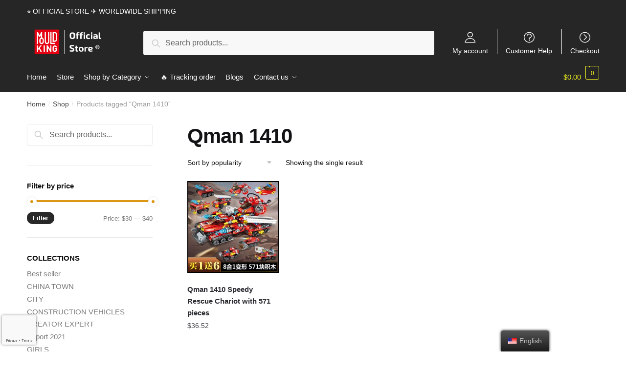

--- FILE ---
content_type: text/html; charset=utf-8
request_url: https://www.google.com/recaptcha/api2/anchor?ar=1&k=6LdT6D0aAAAAAM5ia9_34mPiNi4XBLOZ35d248yQ&co=aHR0cHM6Ly9tb3VsZGtpbmcuc3RvcmU6NDQz&hl=en&v=PoyoqOPhxBO7pBk68S4YbpHZ&size=invisible&anchor-ms=20000&execute-ms=30000&cb=ui34lspfwl05
body_size: 48605
content:
<!DOCTYPE HTML><html dir="ltr" lang="en"><head><meta http-equiv="Content-Type" content="text/html; charset=UTF-8">
<meta http-equiv="X-UA-Compatible" content="IE=edge">
<title>reCAPTCHA</title>
<style type="text/css">
/* cyrillic-ext */
@font-face {
  font-family: 'Roboto';
  font-style: normal;
  font-weight: 400;
  font-stretch: 100%;
  src: url(//fonts.gstatic.com/s/roboto/v48/KFO7CnqEu92Fr1ME7kSn66aGLdTylUAMa3GUBHMdazTgWw.woff2) format('woff2');
  unicode-range: U+0460-052F, U+1C80-1C8A, U+20B4, U+2DE0-2DFF, U+A640-A69F, U+FE2E-FE2F;
}
/* cyrillic */
@font-face {
  font-family: 'Roboto';
  font-style: normal;
  font-weight: 400;
  font-stretch: 100%;
  src: url(//fonts.gstatic.com/s/roboto/v48/KFO7CnqEu92Fr1ME7kSn66aGLdTylUAMa3iUBHMdazTgWw.woff2) format('woff2');
  unicode-range: U+0301, U+0400-045F, U+0490-0491, U+04B0-04B1, U+2116;
}
/* greek-ext */
@font-face {
  font-family: 'Roboto';
  font-style: normal;
  font-weight: 400;
  font-stretch: 100%;
  src: url(//fonts.gstatic.com/s/roboto/v48/KFO7CnqEu92Fr1ME7kSn66aGLdTylUAMa3CUBHMdazTgWw.woff2) format('woff2');
  unicode-range: U+1F00-1FFF;
}
/* greek */
@font-face {
  font-family: 'Roboto';
  font-style: normal;
  font-weight: 400;
  font-stretch: 100%;
  src: url(//fonts.gstatic.com/s/roboto/v48/KFO7CnqEu92Fr1ME7kSn66aGLdTylUAMa3-UBHMdazTgWw.woff2) format('woff2');
  unicode-range: U+0370-0377, U+037A-037F, U+0384-038A, U+038C, U+038E-03A1, U+03A3-03FF;
}
/* math */
@font-face {
  font-family: 'Roboto';
  font-style: normal;
  font-weight: 400;
  font-stretch: 100%;
  src: url(//fonts.gstatic.com/s/roboto/v48/KFO7CnqEu92Fr1ME7kSn66aGLdTylUAMawCUBHMdazTgWw.woff2) format('woff2');
  unicode-range: U+0302-0303, U+0305, U+0307-0308, U+0310, U+0312, U+0315, U+031A, U+0326-0327, U+032C, U+032F-0330, U+0332-0333, U+0338, U+033A, U+0346, U+034D, U+0391-03A1, U+03A3-03A9, U+03B1-03C9, U+03D1, U+03D5-03D6, U+03F0-03F1, U+03F4-03F5, U+2016-2017, U+2034-2038, U+203C, U+2040, U+2043, U+2047, U+2050, U+2057, U+205F, U+2070-2071, U+2074-208E, U+2090-209C, U+20D0-20DC, U+20E1, U+20E5-20EF, U+2100-2112, U+2114-2115, U+2117-2121, U+2123-214F, U+2190, U+2192, U+2194-21AE, U+21B0-21E5, U+21F1-21F2, U+21F4-2211, U+2213-2214, U+2216-22FF, U+2308-230B, U+2310, U+2319, U+231C-2321, U+2336-237A, U+237C, U+2395, U+239B-23B7, U+23D0, U+23DC-23E1, U+2474-2475, U+25AF, U+25B3, U+25B7, U+25BD, U+25C1, U+25CA, U+25CC, U+25FB, U+266D-266F, U+27C0-27FF, U+2900-2AFF, U+2B0E-2B11, U+2B30-2B4C, U+2BFE, U+3030, U+FF5B, U+FF5D, U+1D400-1D7FF, U+1EE00-1EEFF;
}
/* symbols */
@font-face {
  font-family: 'Roboto';
  font-style: normal;
  font-weight: 400;
  font-stretch: 100%;
  src: url(//fonts.gstatic.com/s/roboto/v48/KFO7CnqEu92Fr1ME7kSn66aGLdTylUAMaxKUBHMdazTgWw.woff2) format('woff2');
  unicode-range: U+0001-000C, U+000E-001F, U+007F-009F, U+20DD-20E0, U+20E2-20E4, U+2150-218F, U+2190, U+2192, U+2194-2199, U+21AF, U+21E6-21F0, U+21F3, U+2218-2219, U+2299, U+22C4-22C6, U+2300-243F, U+2440-244A, U+2460-24FF, U+25A0-27BF, U+2800-28FF, U+2921-2922, U+2981, U+29BF, U+29EB, U+2B00-2BFF, U+4DC0-4DFF, U+FFF9-FFFB, U+10140-1018E, U+10190-1019C, U+101A0, U+101D0-101FD, U+102E0-102FB, U+10E60-10E7E, U+1D2C0-1D2D3, U+1D2E0-1D37F, U+1F000-1F0FF, U+1F100-1F1AD, U+1F1E6-1F1FF, U+1F30D-1F30F, U+1F315, U+1F31C, U+1F31E, U+1F320-1F32C, U+1F336, U+1F378, U+1F37D, U+1F382, U+1F393-1F39F, U+1F3A7-1F3A8, U+1F3AC-1F3AF, U+1F3C2, U+1F3C4-1F3C6, U+1F3CA-1F3CE, U+1F3D4-1F3E0, U+1F3ED, U+1F3F1-1F3F3, U+1F3F5-1F3F7, U+1F408, U+1F415, U+1F41F, U+1F426, U+1F43F, U+1F441-1F442, U+1F444, U+1F446-1F449, U+1F44C-1F44E, U+1F453, U+1F46A, U+1F47D, U+1F4A3, U+1F4B0, U+1F4B3, U+1F4B9, U+1F4BB, U+1F4BF, U+1F4C8-1F4CB, U+1F4D6, U+1F4DA, U+1F4DF, U+1F4E3-1F4E6, U+1F4EA-1F4ED, U+1F4F7, U+1F4F9-1F4FB, U+1F4FD-1F4FE, U+1F503, U+1F507-1F50B, U+1F50D, U+1F512-1F513, U+1F53E-1F54A, U+1F54F-1F5FA, U+1F610, U+1F650-1F67F, U+1F687, U+1F68D, U+1F691, U+1F694, U+1F698, U+1F6AD, U+1F6B2, U+1F6B9-1F6BA, U+1F6BC, U+1F6C6-1F6CF, U+1F6D3-1F6D7, U+1F6E0-1F6EA, U+1F6F0-1F6F3, U+1F6F7-1F6FC, U+1F700-1F7FF, U+1F800-1F80B, U+1F810-1F847, U+1F850-1F859, U+1F860-1F887, U+1F890-1F8AD, U+1F8B0-1F8BB, U+1F8C0-1F8C1, U+1F900-1F90B, U+1F93B, U+1F946, U+1F984, U+1F996, U+1F9E9, U+1FA00-1FA6F, U+1FA70-1FA7C, U+1FA80-1FA89, U+1FA8F-1FAC6, U+1FACE-1FADC, U+1FADF-1FAE9, U+1FAF0-1FAF8, U+1FB00-1FBFF;
}
/* vietnamese */
@font-face {
  font-family: 'Roboto';
  font-style: normal;
  font-weight: 400;
  font-stretch: 100%;
  src: url(//fonts.gstatic.com/s/roboto/v48/KFO7CnqEu92Fr1ME7kSn66aGLdTylUAMa3OUBHMdazTgWw.woff2) format('woff2');
  unicode-range: U+0102-0103, U+0110-0111, U+0128-0129, U+0168-0169, U+01A0-01A1, U+01AF-01B0, U+0300-0301, U+0303-0304, U+0308-0309, U+0323, U+0329, U+1EA0-1EF9, U+20AB;
}
/* latin-ext */
@font-face {
  font-family: 'Roboto';
  font-style: normal;
  font-weight: 400;
  font-stretch: 100%;
  src: url(//fonts.gstatic.com/s/roboto/v48/KFO7CnqEu92Fr1ME7kSn66aGLdTylUAMa3KUBHMdazTgWw.woff2) format('woff2');
  unicode-range: U+0100-02BA, U+02BD-02C5, U+02C7-02CC, U+02CE-02D7, U+02DD-02FF, U+0304, U+0308, U+0329, U+1D00-1DBF, U+1E00-1E9F, U+1EF2-1EFF, U+2020, U+20A0-20AB, U+20AD-20C0, U+2113, U+2C60-2C7F, U+A720-A7FF;
}
/* latin */
@font-face {
  font-family: 'Roboto';
  font-style: normal;
  font-weight: 400;
  font-stretch: 100%;
  src: url(//fonts.gstatic.com/s/roboto/v48/KFO7CnqEu92Fr1ME7kSn66aGLdTylUAMa3yUBHMdazQ.woff2) format('woff2');
  unicode-range: U+0000-00FF, U+0131, U+0152-0153, U+02BB-02BC, U+02C6, U+02DA, U+02DC, U+0304, U+0308, U+0329, U+2000-206F, U+20AC, U+2122, U+2191, U+2193, U+2212, U+2215, U+FEFF, U+FFFD;
}
/* cyrillic-ext */
@font-face {
  font-family: 'Roboto';
  font-style: normal;
  font-weight: 500;
  font-stretch: 100%;
  src: url(//fonts.gstatic.com/s/roboto/v48/KFO7CnqEu92Fr1ME7kSn66aGLdTylUAMa3GUBHMdazTgWw.woff2) format('woff2');
  unicode-range: U+0460-052F, U+1C80-1C8A, U+20B4, U+2DE0-2DFF, U+A640-A69F, U+FE2E-FE2F;
}
/* cyrillic */
@font-face {
  font-family: 'Roboto';
  font-style: normal;
  font-weight: 500;
  font-stretch: 100%;
  src: url(//fonts.gstatic.com/s/roboto/v48/KFO7CnqEu92Fr1ME7kSn66aGLdTylUAMa3iUBHMdazTgWw.woff2) format('woff2');
  unicode-range: U+0301, U+0400-045F, U+0490-0491, U+04B0-04B1, U+2116;
}
/* greek-ext */
@font-face {
  font-family: 'Roboto';
  font-style: normal;
  font-weight: 500;
  font-stretch: 100%;
  src: url(//fonts.gstatic.com/s/roboto/v48/KFO7CnqEu92Fr1ME7kSn66aGLdTylUAMa3CUBHMdazTgWw.woff2) format('woff2');
  unicode-range: U+1F00-1FFF;
}
/* greek */
@font-face {
  font-family: 'Roboto';
  font-style: normal;
  font-weight: 500;
  font-stretch: 100%;
  src: url(//fonts.gstatic.com/s/roboto/v48/KFO7CnqEu92Fr1ME7kSn66aGLdTylUAMa3-UBHMdazTgWw.woff2) format('woff2');
  unicode-range: U+0370-0377, U+037A-037F, U+0384-038A, U+038C, U+038E-03A1, U+03A3-03FF;
}
/* math */
@font-face {
  font-family: 'Roboto';
  font-style: normal;
  font-weight: 500;
  font-stretch: 100%;
  src: url(//fonts.gstatic.com/s/roboto/v48/KFO7CnqEu92Fr1ME7kSn66aGLdTylUAMawCUBHMdazTgWw.woff2) format('woff2');
  unicode-range: U+0302-0303, U+0305, U+0307-0308, U+0310, U+0312, U+0315, U+031A, U+0326-0327, U+032C, U+032F-0330, U+0332-0333, U+0338, U+033A, U+0346, U+034D, U+0391-03A1, U+03A3-03A9, U+03B1-03C9, U+03D1, U+03D5-03D6, U+03F0-03F1, U+03F4-03F5, U+2016-2017, U+2034-2038, U+203C, U+2040, U+2043, U+2047, U+2050, U+2057, U+205F, U+2070-2071, U+2074-208E, U+2090-209C, U+20D0-20DC, U+20E1, U+20E5-20EF, U+2100-2112, U+2114-2115, U+2117-2121, U+2123-214F, U+2190, U+2192, U+2194-21AE, U+21B0-21E5, U+21F1-21F2, U+21F4-2211, U+2213-2214, U+2216-22FF, U+2308-230B, U+2310, U+2319, U+231C-2321, U+2336-237A, U+237C, U+2395, U+239B-23B7, U+23D0, U+23DC-23E1, U+2474-2475, U+25AF, U+25B3, U+25B7, U+25BD, U+25C1, U+25CA, U+25CC, U+25FB, U+266D-266F, U+27C0-27FF, U+2900-2AFF, U+2B0E-2B11, U+2B30-2B4C, U+2BFE, U+3030, U+FF5B, U+FF5D, U+1D400-1D7FF, U+1EE00-1EEFF;
}
/* symbols */
@font-face {
  font-family: 'Roboto';
  font-style: normal;
  font-weight: 500;
  font-stretch: 100%;
  src: url(//fonts.gstatic.com/s/roboto/v48/KFO7CnqEu92Fr1ME7kSn66aGLdTylUAMaxKUBHMdazTgWw.woff2) format('woff2');
  unicode-range: U+0001-000C, U+000E-001F, U+007F-009F, U+20DD-20E0, U+20E2-20E4, U+2150-218F, U+2190, U+2192, U+2194-2199, U+21AF, U+21E6-21F0, U+21F3, U+2218-2219, U+2299, U+22C4-22C6, U+2300-243F, U+2440-244A, U+2460-24FF, U+25A0-27BF, U+2800-28FF, U+2921-2922, U+2981, U+29BF, U+29EB, U+2B00-2BFF, U+4DC0-4DFF, U+FFF9-FFFB, U+10140-1018E, U+10190-1019C, U+101A0, U+101D0-101FD, U+102E0-102FB, U+10E60-10E7E, U+1D2C0-1D2D3, U+1D2E0-1D37F, U+1F000-1F0FF, U+1F100-1F1AD, U+1F1E6-1F1FF, U+1F30D-1F30F, U+1F315, U+1F31C, U+1F31E, U+1F320-1F32C, U+1F336, U+1F378, U+1F37D, U+1F382, U+1F393-1F39F, U+1F3A7-1F3A8, U+1F3AC-1F3AF, U+1F3C2, U+1F3C4-1F3C6, U+1F3CA-1F3CE, U+1F3D4-1F3E0, U+1F3ED, U+1F3F1-1F3F3, U+1F3F5-1F3F7, U+1F408, U+1F415, U+1F41F, U+1F426, U+1F43F, U+1F441-1F442, U+1F444, U+1F446-1F449, U+1F44C-1F44E, U+1F453, U+1F46A, U+1F47D, U+1F4A3, U+1F4B0, U+1F4B3, U+1F4B9, U+1F4BB, U+1F4BF, U+1F4C8-1F4CB, U+1F4D6, U+1F4DA, U+1F4DF, U+1F4E3-1F4E6, U+1F4EA-1F4ED, U+1F4F7, U+1F4F9-1F4FB, U+1F4FD-1F4FE, U+1F503, U+1F507-1F50B, U+1F50D, U+1F512-1F513, U+1F53E-1F54A, U+1F54F-1F5FA, U+1F610, U+1F650-1F67F, U+1F687, U+1F68D, U+1F691, U+1F694, U+1F698, U+1F6AD, U+1F6B2, U+1F6B9-1F6BA, U+1F6BC, U+1F6C6-1F6CF, U+1F6D3-1F6D7, U+1F6E0-1F6EA, U+1F6F0-1F6F3, U+1F6F7-1F6FC, U+1F700-1F7FF, U+1F800-1F80B, U+1F810-1F847, U+1F850-1F859, U+1F860-1F887, U+1F890-1F8AD, U+1F8B0-1F8BB, U+1F8C0-1F8C1, U+1F900-1F90B, U+1F93B, U+1F946, U+1F984, U+1F996, U+1F9E9, U+1FA00-1FA6F, U+1FA70-1FA7C, U+1FA80-1FA89, U+1FA8F-1FAC6, U+1FACE-1FADC, U+1FADF-1FAE9, U+1FAF0-1FAF8, U+1FB00-1FBFF;
}
/* vietnamese */
@font-face {
  font-family: 'Roboto';
  font-style: normal;
  font-weight: 500;
  font-stretch: 100%;
  src: url(//fonts.gstatic.com/s/roboto/v48/KFO7CnqEu92Fr1ME7kSn66aGLdTylUAMa3OUBHMdazTgWw.woff2) format('woff2');
  unicode-range: U+0102-0103, U+0110-0111, U+0128-0129, U+0168-0169, U+01A0-01A1, U+01AF-01B0, U+0300-0301, U+0303-0304, U+0308-0309, U+0323, U+0329, U+1EA0-1EF9, U+20AB;
}
/* latin-ext */
@font-face {
  font-family: 'Roboto';
  font-style: normal;
  font-weight: 500;
  font-stretch: 100%;
  src: url(//fonts.gstatic.com/s/roboto/v48/KFO7CnqEu92Fr1ME7kSn66aGLdTylUAMa3KUBHMdazTgWw.woff2) format('woff2');
  unicode-range: U+0100-02BA, U+02BD-02C5, U+02C7-02CC, U+02CE-02D7, U+02DD-02FF, U+0304, U+0308, U+0329, U+1D00-1DBF, U+1E00-1E9F, U+1EF2-1EFF, U+2020, U+20A0-20AB, U+20AD-20C0, U+2113, U+2C60-2C7F, U+A720-A7FF;
}
/* latin */
@font-face {
  font-family: 'Roboto';
  font-style: normal;
  font-weight: 500;
  font-stretch: 100%;
  src: url(//fonts.gstatic.com/s/roboto/v48/KFO7CnqEu92Fr1ME7kSn66aGLdTylUAMa3yUBHMdazQ.woff2) format('woff2');
  unicode-range: U+0000-00FF, U+0131, U+0152-0153, U+02BB-02BC, U+02C6, U+02DA, U+02DC, U+0304, U+0308, U+0329, U+2000-206F, U+20AC, U+2122, U+2191, U+2193, U+2212, U+2215, U+FEFF, U+FFFD;
}
/* cyrillic-ext */
@font-face {
  font-family: 'Roboto';
  font-style: normal;
  font-weight: 900;
  font-stretch: 100%;
  src: url(//fonts.gstatic.com/s/roboto/v48/KFO7CnqEu92Fr1ME7kSn66aGLdTylUAMa3GUBHMdazTgWw.woff2) format('woff2');
  unicode-range: U+0460-052F, U+1C80-1C8A, U+20B4, U+2DE0-2DFF, U+A640-A69F, U+FE2E-FE2F;
}
/* cyrillic */
@font-face {
  font-family: 'Roboto';
  font-style: normal;
  font-weight: 900;
  font-stretch: 100%;
  src: url(//fonts.gstatic.com/s/roboto/v48/KFO7CnqEu92Fr1ME7kSn66aGLdTylUAMa3iUBHMdazTgWw.woff2) format('woff2');
  unicode-range: U+0301, U+0400-045F, U+0490-0491, U+04B0-04B1, U+2116;
}
/* greek-ext */
@font-face {
  font-family: 'Roboto';
  font-style: normal;
  font-weight: 900;
  font-stretch: 100%;
  src: url(//fonts.gstatic.com/s/roboto/v48/KFO7CnqEu92Fr1ME7kSn66aGLdTylUAMa3CUBHMdazTgWw.woff2) format('woff2');
  unicode-range: U+1F00-1FFF;
}
/* greek */
@font-face {
  font-family: 'Roboto';
  font-style: normal;
  font-weight: 900;
  font-stretch: 100%;
  src: url(//fonts.gstatic.com/s/roboto/v48/KFO7CnqEu92Fr1ME7kSn66aGLdTylUAMa3-UBHMdazTgWw.woff2) format('woff2');
  unicode-range: U+0370-0377, U+037A-037F, U+0384-038A, U+038C, U+038E-03A1, U+03A3-03FF;
}
/* math */
@font-face {
  font-family: 'Roboto';
  font-style: normal;
  font-weight: 900;
  font-stretch: 100%;
  src: url(//fonts.gstatic.com/s/roboto/v48/KFO7CnqEu92Fr1ME7kSn66aGLdTylUAMawCUBHMdazTgWw.woff2) format('woff2');
  unicode-range: U+0302-0303, U+0305, U+0307-0308, U+0310, U+0312, U+0315, U+031A, U+0326-0327, U+032C, U+032F-0330, U+0332-0333, U+0338, U+033A, U+0346, U+034D, U+0391-03A1, U+03A3-03A9, U+03B1-03C9, U+03D1, U+03D5-03D6, U+03F0-03F1, U+03F4-03F5, U+2016-2017, U+2034-2038, U+203C, U+2040, U+2043, U+2047, U+2050, U+2057, U+205F, U+2070-2071, U+2074-208E, U+2090-209C, U+20D0-20DC, U+20E1, U+20E5-20EF, U+2100-2112, U+2114-2115, U+2117-2121, U+2123-214F, U+2190, U+2192, U+2194-21AE, U+21B0-21E5, U+21F1-21F2, U+21F4-2211, U+2213-2214, U+2216-22FF, U+2308-230B, U+2310, U+2319, U+231C-2321, U+2336-237A, U+237C, U+2395, U+239B-23B7, U+23D0, U+23DC-23E1, U+2474-2475, U+25AF, U+25B3, U+25B7, U+25BD, U+25C1, U+25CA, U+25CC, U+25FB, U+266D-266F, U+27C0-27FF, U+2900-2AFF, U+2B0E-2B11, U+2B30-2B4C, U+2BFE, U+3030, U+FF5B, U+FF5D, U+1D400-1D7FF, U+1EE00-1EEFF;
}
/* symbols */
@font-face {
  font-family: 'Roboto';
  font-style: normal;
  font-weight: 900;
  font-stretch: 100%;
  src: url(//fonts.gstatic.com/s/roboto/v48/KFO7CnqEu92Fr1ME7kSn66aGLdTylUAMaxKUBHMdazTgWw.woff2) format('woff2');
  unicode-range: U+0001-000C, U+000E-001F, U+007F-009F, U+20DD-20E0, U+20E2-20E4, U+2150-218F, U+2190, U+2192, U+2194-2199, U+21AF, U+21E6-21F0, U+21F3, U+2218-2219, U+2299, U+22C4-22C6, U+2300-243F, U+2440-244A, U+2460-24FF, U+25A0-27BF, U+2800-28FF, U+2921-2922, U+2981, U+29BF, U+29EB, U+2B00-2BFF, U+4DC0-4DFF, U+FFF9-FFFB, U+10140-1018E, U+10190-1019C, U+101A0, U+101D0-101FD, U+102E0-102FB, U+10E60-10E7E, U+1D2C0-1D2D3, U+1D2E0-1D37F, U+1F000-1F0FF, U+1F100-1F1AD, U+1F1E6-1F1FF, U+1F30D-1F30F, U+1F315, U+1F31C, U+1F31E, U+1F320-1F32C, U+1F336, U+1F378, U+1F37D, U+1F382, U+1F393-1F39F, U+1F3A7-1F3A8, U+1F3AC-1F3AF, U+1F3C2, U+1F3C4-1F3C6, U+1F3CA-1F3CE, U+1F3D4-1F3E0, U+1F3ED, U+1F3F1-1F3F3, U+1F3F5-1F3F7, U+1F408, U+1F415, U+1F41F, U+1F426, U+1F43F, U+1F441-1F442, U+1F444, U+1F446-1F449, U+1F44C-1F44E, U+1F453, U+1F46A, U+1F47D, U+1F4A3, U+1F4B0, U+1F4B3, U+1F4B9, U+1F4BB, U+1F4BF, U+1F4C8-1F4CB, U+1F4D6, U+1F4DA, U+1F4DF, U+1F4E3-1F4E6, U+1F4EA-1F4ED, U+1F4F7, U+1F4F9-1F4FB, U+1F4FD-1F4FE, U+1F503, U+1F507-1F50B, U+1F50D, U+1F512-1F513, U+1F53E-1F54A, U+1F54F-1F5FA, U+1F610, U+1F650-1F67F, U+1F687, U+1F68D, U+1F691, U+1F694, U+1F698, U+1F6AD, U+1F6B2, U+1F6B9-1F6BA, U+1F6BC, U+1F6C6-1F6CF, U+1F6D3-1F6D7, U+1F6E0-1F6EA, U+1F6F0-1F6F3, U+1F6F7-1F6FC, U+1F700-1F7FF, U+1F800-1F80B, U+1F810-1F847, U+1F850-1F859, U+1F860-1F887, U+1F890-1F8AD, U+1F8B0-1F8BB, U+1F8C0-1F8C1, U+1F900-1F90B, U+1F93B, U+1F946, U+1F984, U+1F996, U+1F9E9, U+1FA00-1FA6F, U+1FA70-1FA7C, U+1FA80-1FA89, U+1FA8F-1FAC6, U+1FACE-1FADC, U+1FADF-1FAE9, U+1FAF0-1FAF8, U+1FB00-1FBFF;
}
/* vietnamese */
@font-face {
  font-family: 'Roboto';
  font-style: normal;
  font-weight: 900;
  font-stretch: 100%;
  src: url(//fonts.gstatic.com/s/roboto/v48/KFO7CnqEu92Fr1ME7kSn66aGLdTylUAMa3OUBHMdazTgWw.woff2) format('woff2');
  unicode-range: U+0102-0103, U+0110-0111, U+0128-0129, U+0168-0169, U+01A0-01A1, U+01AF-01B0, U+0300-0301, U+0303-0304, U+0308-0309, U+0323, U+0329, U+1EA0-1EF9, U+20AB;
}
/* latin-ext */
@font-face {
  font-family: 'Roboto';
  font-style: normal;
  font-weight: 900;
  font-stretch: 100%;
  src: url(//fonts.gstatic.com/s/roboto/v48/KFO7CnqEu92Fr1ME7kSn66aGLdTylUAMa3KUBHMdazTgWw.woff2) format('woff2');
  unicode-range: U+0100-02BA, U+02BD-02C5, U+02C7-02CC, U+02CE-02D7, U+02DD-02FF, U+0304, U+0308, U+0329, U+1D00-1DBF, U+1E00-1E9F, U+1EF2-1EFF, U+2020, U+20A0-20AB, U+20AD-20C0, U+2113, U+2C60-2C7F, U+A720-A7FF;
}
/* latin */
@font-face {
  font-family: 'Roboto';
  font-style: normal;
  font-weight: 900;
  font-stretch: 100%;
  src: url(//fonts.gstatic.com/s/roboto/v48/KFO7CnqEu92Fr1ME7kSn66aGLdTylUAMa3yUBHMdazQ.woff2) format('woff2');
  unicode-range: U+0000-00FF, U+0131, U+0152-0153, U+02BB-02BC, U+02C6, U+02DA, U+02DC, U+0304, U+0308, U+0329, U+2000-206F, U+20AC, U+2122, U+2191, U+2193, U+2212, U+2215, U+FEFF, U+FFFD;
}

</style>
<link rel="stylesheet" type="text/css" href="https://www.gstatic.com/recaptcha/releases/PoyoqOPhxBO7pBk68S4YbpHZ/styles__ltr.css">
<script nonce="_xvLue8YpLf44H9K0oNrtw" type="text/javascript">window['__recaptcha_api'] = 'https://www.google.com/recaptcha/api2/';</script>
<script type="text/javascript" src="https://www.gstatic.com/recaptcha/releases/PoyoqOPhxBO7pBk68S4YbpHZ/recaptcha__en.js" nonce="_xvLue8YpLf44H9K0oNrtw">
      
    </script></head>
<body><div id="rc-anchor-alert" class="rc-anchor-alert"></div>
<input type="hidden" id="recaptcha-token" value="[base64]">
<script type="text/javascript" nonce="_xvLue8YpLf44H9K0oNrtw">
      recaptcha.anchor.Main.init("[\x22ainput\x22,[\x22bgdata\x22,\x22\x22,\[base64]/[base64]/bmV3IFpbdF0obVswXSk6Sz09Mj9uZXcgWlt0XShtWzBdLG1bMV0pOks9PTM/bmV3IFpbdF0obVswXSxtWzFdLG1bMl0pOks9PTQ/[base64]/[base64]/[base64]/[base64]/[base64]/[base64]/[base64]/[base64]/[base64]/[base64]/[base64]/[base64]/[base64]/[base64]\\u003d\\u003d\x22,\[base64]\\u003d\x22,\x22ZmpJKMKgNMK4wosaDsOwPsONMMONw4TDlGbCmHzDlsK4wqrClsKwwrNibMO8wqTDjVcIOCnCixwAw6U5wrU2wpjCglvCi8OHw43DmVNLwqrCgcONPS/CtsOnw4xUwovCgCt4w6xTwowPw7hvw4/DjsOKQMO2wqwFwqNHFcKWK8OGWCDCh2bDjsOJcsK4fsKIwrtNw71KL8O7w7cqwpRMw5wKOMKAw7/ChcO8R1szw4UOwqzDucOOI8Obw5rCg8KQwpd+wqHDlMK2w5PDlcOsGC8kwrV/w5kQGB55w6JcKsOYLMOVwopBwr1awr3CksK0wr8sCcKUwqHCvsKxFVrDvcKWdC9Aw5VrPk/Cr8OwFcOxwo/DkcK6w6rDkzY2w4vCjMKjwrYbw5fCoSbCi8O+wr7CnsKTwoo6BTXCtERsesOqZMKueMK/FMOqTsO6w55eAATDuMKyfMOnXDVnKcKRw7gbw6/CscKuwrcGw4fDrcOrw7zDhlN8RThURBdhHz7DpsOTw4TCvcOCajJUAgnCkMKWL0BNw65dRHxIw58NTT91LsKZw6/CkTUteMOlaMOFc8KCw4BFw6PDqwVkw4vDk8Oof8KGFsKBPcOvwrUcWzDCu03CnsK3fMO/JQvDoE80JABBwoogw6HDlsKnw6tZYcOOwrhew43ChAZ1wonDpCTDnsO5Bw18wo1mAU1jw6zCg1bDqcKeKcKtQjMnQsOrwqPCkznCqcKaVMK0wqrCpFzDmUY8IsKXInDCh8KIwocOwqLDn3/Dll9dw7lnfhXDoMKDDsOMw4nDmiVYUjV2Y8KqZsK6FjvCrcOPOMKLw5RPZMK9wo5fX8Klwp4BUUnDvcO2w7fCvcO/w7QEUxtEwo3DrE46WHzCpy0pwr9rwrDDhU5kwqMONTlUw5sQworDlcKAw43DnSBYwqo4GcKFw6s7FsKOwq7Cu8KiVsKiw6AhXnMKw6DDn8O5ax7Do8Ksw55Yw4XDpkIYwohxccKtwqHCgcK7KcKrCi/[base64]/w4c2IcKndsOwLMK7EWXCo3PDnyUzw4bCjsOlSwg+dDrDoTsYCnnCvMKtbUvCrQLDtXnChEQ1w5o/[base64]/Cp8OJSsOUw5HCvTYKwp3CkVzDiXAjWHzDnxNXwoZFO8O/w4Zzw6d0wpJ+w5I4w54VTcKnw45Jw5LDgyhgGTDDjsOFQ8OkLsKcw4gzAsOmZyTChEM6wpnCny/Drnxcw7Q3w7UOWDs0DQDDhC/DisOLBcOtVwbCtMKiw5YwJDxJwqDCosK1eX/[base64]/[base64]/CskXCkA50wo/DiXLCj8O1wq3CsxhqbsKDe8KCw51LbsKYw5MSd8KRwqnChy9URhgQKmXDnhRIwqoQS004TDUCw4oTwo3DoTd/B8OrTiDDowjCvnnDmcKgQcKxw4BfcwMowpE9YHsiZsOycW0Dwq/DhwVLwolAa8KkICsDL8ODw5fDncOowqrDrMOraMOIwqAOa8KLw7HDk8OJwqzDs2wjcwDDpm8xwr/CuEfDkRwCwrQXHMOYwpHDnsOkw4nCo8OvJ1fDqBkVw5nDmMOaLcOGw5cdw5jDkGvDuw3DuwXCkmNNeMOCaC7DoxVDw7/DrEcmwpFMw4sUMW3Do8OaJ8K1aMKrWsO9Y8KPQcO8UAJDDsK4ecOWUFtEw77CrB3CqFzCogfCp2XDs1o3w5YEMsO2Tlc0wrPDiABGIG/Ch3I0wqXDtGrDk8K0w7jCvUUMw47CuV4UwprDv8O9woLDscKNO2rCgsKLAD0Dwqdwwq5Hwq/DvULCtzrDvn9KBcKdw70lSMKnwocFeF7DgsOsMjl5LMKNw4nDqh/CrHMQCi9Mw4rCqcOzfsOOw59bwrxZwpgOw49jd8O+w5/DtMOtKiLDrcOhwqTCicOmNAHCo8KKwrrCoRTDjWTDuMONbDIebMKww6Btw5LDgH3DkcOlAsKiTzLDk1zDoMO1GcOsKxgPw4cXSsOLw4oHBMO7ATR7woTCiMOHwp9dwq5nbE7DoRcMwrrDhMOfwoDDl8KNwrN/TibCksKoK3IBwrXCisKwPx0uA8OXwpfCjDTDjMOWanIawpXCusK+J8OEHVfCjsO/wrvDmsKjw4HCoWM5w59BWVB9wpRXTm8WG2HDocKyOkTClBPCrXHDosO9A2HClcKoHAzCukjDnE96DsKQwo3DqjXCpmA3HR3DjGfDvsOfwpgHJmAwQMO3W8KhwpHCsMOuHSzDlwnCh8OdN8Ocw4/[base64]/DkcKgfi7DkcOnwo3DuMKkw4Qiby8hw68oC8OeUMOUC2LCgcKhwrTDrMOmY8OCwoEhXsOMwoPDtcKcw4xCM8KNZ8KhWz3CtcOpw6N9woJdwq/CnALCrsOCwrDCugTDpcOwwrLDvsKnYcOMFHQRw5TDnAB7VcKgw4rClMOaw7rCgMOacsKnw7rChcKkM8Odw6vDn8KXwrHCsGg9BxQYw6fCmkDCi3JywrUOKSkEwqIjN8KAwpARwrXClcKvC8KiRmNgWFXCncO8FyBgUsKlwoYxf8Oew5/Dn2c1bsK/CMOSw7/CiwnDlMK2w6R5BMOVwoPDogx9woTCrcOrwrcEXyRKRMOnTw3CtHoRwr4ow4LCiwLCp17DgsKIw4kzwrPDgC7CosKJw5rClTjCn8OISMOWwpVWRFDCtMO2fjoQwpgjw6HCu8KkwqXDlcOXbcKwwrF7YyDDpsOVSsKoScKveMOpwo/CpiXCrMK1w5/CpwdCBhAfwrl9FAHDiMKMUm5jMSJ1w5BYwq3CosOkC27DgsOOJDzCuMOhw43CgkPCrcK2bsKeY8K3wqpHwogAw7nDjw/Cs17CgMKOwr1FXXx3IMKDwqfDnkXDm8K/[base64]/YA7ClXXDpQjDjx7DgRfDicKRw57DtSRCwqQQDsOCw67CoEzDg8OqbcOYw7jDnyVgcFzDi8KGw6jDt2wvdH7DlMKOc8Kcw70pwqHDjsK1AGXDjUjCpz3CosKzwqPDnmpoVMKWF8OuHMK+w5BVwp7CnQ/DosOhw7cnBcKyeMKjRsK7Z8KUw6Jyw68lwr9YXcOAwqLDjsKNwowBw7fCpsOdw79AwpUTwrM/wpPDn3Zgw7s2w7zDg8K6wp3CgRDCpXPCrxfDvwTDvMOVwpzDs8KKwpRGMC4/G21uVHzCvS3Di8OPw4fDrsKvasK0w7JMMg3CoUloZyrDgFxqEsO5Y8KJf2jClF/DtA7Cki7DiRfCvMOzU3xtw53Dg8OoZU/DusKWZ8O9wpB4wp7DicOJwoPCjsOPw4vDqcKkSMKUSiXDq8K8Tic1w6bCnD/ChMKZVcOlw7V/w5PCsMKMw71/wqnDk2FKD8Otw75KFHI8UnwaSX4qXcOTw4FTegTDrRzCrAo+AnrCp8O4w6NZait0woEJTGVZIhBxw4hkw4sUwqovwqPCpyvDrVfCjT/CjhHDkBVOPD1CeVLDvDZ9AcKmwrPDiz/CjsKLbMKoIMOHw4HDg8K6GsKqw7pewoLDuATCucK4WWNRBz9mwqBrCl5NwoEXw6ZvPMKcO8O5woMCNF3CjhLDk1/CncOGw4hPYRVGwpfDsMKbNsOjOMKUwozCmsKES1J2CS3Cu0nCpcK/R8KfW8KvE2rCmsKkU8KrYMKpCMKhw43DnSLCsWRXQMO6woXCtD7DuScbwonDo8Ogw6zCs8KhL1nCmMK2w7ouw4PDqMOaw5vDs1nCjsKYwqjDhBPCpcKvw6HDhHLDg8K/[base64]/acOqw6PDkcKmYQJDf8O6CRQgdcOKw6rDpjtowqJ5YUTCvGgtbkHDn8O8w7/DjsKdHQTCunxxFzjCpiDCnMKwPVbDmVoEwr/[base64]/wqPCiWR2wr3DpsKDw7fDqT9BMw1nJsOXY8KgV8Oud8KMbSZmwqZCwo01wrJJDXPCiAp9M8OSDsKjw7FvwrDDmMKYO1TCg195w74fwrPCsG5/wqVKwp4AK2/DqH17Dkpww5LDh8OdOsO9LRPDksO7wp97w6bDlsOECcKFw6x5w545AHYOwqZ1C3TCjTbCuGHDpkTDr3/Dv3xmw5zCjCfDqcOTw7zChjnCi8OTMh55wr1/wpJ7wp7DssKoXxZpw4EvwqgHLcKZdcOsTsOyUG9yc8K0PS/CisO2XMKqaiZRwozDoMOUw4TDu8KHMUoEw4Q0FR3DomLDn8OWAcKaw77DmHHDscKVw7B0w5E/wrlEwphow6nCgCR7w4cyRx1/wr7Dg8O4w7zCt8KDwrTDmcKiw7QvQ3oEasKOw709WEdoPitBK37Ch8KzwocxKMKow50deMKdRWTCpQPDqcKFwobDuUQtw6TCokt+R8KMw7HDp2Y/[base64]/Dt8KEwpLDuW3Ch0/Dg8OlNzbDiSLDgsO7LH5zw5tkw5zDmMKJw4RYGmPCqMOCA3xyEgUXdMOxw7F4wr17Mh57w7UYwq/Ds8OFw4fDqsKAwqxAScKCw4x5w43CosOFw6xVRcOwWADDvcOkwq53CsKxw6TCnsOaWcKVw4JZw6pPw5h8wpzDncKrw7w8w4TCplTDvGEvw47DikLCvRZOWk7CmHnCj8O6w5TCr1PCrMKTw5TCuX3Dv8O/Z8Oiw5LClMOhRClgw4rDlsKSW37DrlZaw5jDvwRXwrAhKybDnDllw7AwBQnDvDLDg2PCtH9QM0A0NsK/w4gYLMK4EQvDv8Ozwo3CsMOUQMOzbMKxwrfDmAHDvsO7c3Ygw4/DsmTDssKLE8O2NMOIw7HDjMKlFMKJwqPCv8O/dcKNw4nCucKQw47Cn8O6XAp0w5LDgwjDncKaw4F8ScKyw41KUMOwGsOBOA/[base64]/wofCgyAfw5JyZ3/DrcK6wppneVofdkdAUCXDlMKQXTI8OwNoTMO3PsO0L8KZbTfChsOyLErDpsK/I8KAw6rDp0VSMQBBwoMjH8KkwpDCjBF3UMKvdy3DisONwqJcw5MoKsOGUyvDuQfDlxEvw6EWworDpsKRw6jCunIFKAB/UMOrEsOJeMOgwr/[base64]/RRzDmzBgw54qw5lNKcK9w5V3b8OOZcKjwoQ5wo4ocwNXw5LDskpCw4xxJcOpwosmwovDt03CphUmSsOww7tAw6wSA8OmwoXDvRDDoTLCkcKgw6/Du1lPYzwfwpnDjzpow73CoQvCmk3CuU0gwr97e8KOw4UiwpxCw58XHcKiw5XCncKQw4FgVUHDgMOpLhwAH8KpfMOODDnDjMOTKMKXCAB9WcKpRkLCsMOfw4PDu8OCdCjDjsOxw43Cg8K8Zw9mwp7Cj3TDhk45w518DsOtw6tmwrZRd8K6wrDCtQ3CpC8lwr/CjcKFQizDjcOpwpEQIMKPMCLDlkDDjcOYw5nCnBzDncKPdibDrhbDqRlkWcKyw4MmwrExwq8Zwq1FwpoYP2B0CHFdVcKDwr/DmMKvIwnCpnzCocOUw5NQwrjClMOpCTvCoEZ9VsOrDcOEDh/DogQOY8KwaBvDrkHDk2xawoR0Ln7DlwFewqkPfC/DkkDDi8KMESfDlAvDomjDnMOAMwwrEHdkwqFKwoAXwoB9bj4Dw6nCscK/w5DDmSYewpcdworDgsOQw4Yww7vDu8OLYGcrwp9RZhhawrbChl4gccK4woTCrldTTFzCrVBDw7TCpGR/[base64]/DvsOhEMK+w4VIw47CgixVMhzDqGvCryhSwr3CnAU+HGnDiMK4AE9Dw7xUYcK/[base64]/[base64]/IkfCsBTCsS8Uf8KVw4TDpcO+w41Qw6EeMsKUw4VoJRDDljwdaMOBOsOCCkwCwrlMfMOAAcOgwprCs8OFwoBdaWDCq8O5wojDnx/Cvz/CqsOyMMKew7/[base64]/[base64]/CkcKVworCuMOqOyBcw6TDtzNOYQ/Dun7DhXgtwpplwqbCisOvGxVDwp0XQsKgAhnDi1ZETMKNwq7DlgrChcKRwr8+czrCgGdxO1XCv1c+w4fCkTN0w4zCksO2aEDCoMOEw7PDnAR/[base64]/Dm8KRCcOkEsOLP8K5woJ1LUMgw7AQw6zDhGTDo8KHa8Kpw7XDusKOw7TDkA5mSEd/[base64]/CjAPCv8KzwrXCvHsqw7TCocKIwoorwqt6BMOIw4MBBsKEW2E0wpbCnsK9w5lVwqF3wprDlMKhGsO7DsOoRMO6GcK/wodvB1HDuzHDtMO6wrZ4acOkbMOOLQzCvsOpwqBtwqTDhj/DkHzClMK+wohXw6wDWcKTwoDDssOkAMK8X8O4wq/DkDAxw4NUDQxEwrI9wqEPwrURUxgYw7LCvHEOXsKowrFNw6jDsw7CtzRLcnnDjWvCnMOWwrMqwrHDgzPCqsOsw7rClMOtbnlow7XCsMKlDsO6w4bDgAjCjlzCkMOXw7PDk8KQKkrDqH7Cl33Dv8K/EMOxUl1gWVEXw5jCgQccw7nDkMKPPsOcw67CqxM8wrhXaMOmwqsBIxJJDzXChXXCmEBdRcOjw7BxfMO1wpwoUyjCi04Uw4/Du8K7eMKIW8KLBcKpwoLCocKFw55UwoJkesO0em7DrVd2w5vDmirCvCtTwp8lHMOUw4xHwr3CrMK5wrsGXgZXwqzCq8OYMUvCicKWR8K6w5g6w7o2KcOZX8ORO8Kvw74CecOpAhvCkGRQSH54w4PDi1Jewq/Dt8OvMMKAa8OMw7bDjsOSHS7DncOhUlEPw7PCisOzPcK/K1HDnsKxXj7CuMOBwox7w69zwqvDmsKUf190bsOIdV7DvktEHMObMhbCtMKUwoxhfC/CpmLCtHLCrTPCqQBqw7gHw5LCg0zCizRtUMOERQwrw4zCkMKQDQ/CgTrDvcKPw5sbwrgPw6wpQgrCuRvCtMKcw7BUwog7L1cZw44SF8OKYcOSTcOHwoBuw7LDgw4kw6jDrsOyXQLDqsK7wqZjwqHCkcKbEMOJUHvCqyTDnybChGXCuTzDjn5Owq9DwovDosOtw40mwqV9HcOWCA1ww4bCg8OVw5/DkUJKw6wfw6/DrMOIwpt2LXHCq8KRccO8w5Uiw47CocO9C8KXH1Nmw70/CX0Yw7jDlGfDtEPCjMKZwqwSE3fDjsKsNsOjwrBWCSHDosOvHsKlw6XCkMONQcKZQTUjT8OkFm8VwpvCoMOXTMOUw6QCBcOuE1U8WV5QwqZDYMK5w6DDimnChD7DvHkswp/CkcK0w4XCn8OyQ8KmRAkjwqcxwpMdYMKAw4ZBJg1Uw4wAQWsxbcODw4PCgcK1KMOtwqrDtgbDsEbCuCrDkyoTXsKIw51mwoMJw7oswpZswp/[base64]/wq/[base64]/Ci8ODQcKWwqsAw5XDmRA+woxSJ0MLw7rDpGfCrsOAHMOfw5XDlcOow4TCokbDt8ODTcOgwoJqw7bCkcKxwovCv8KkSMO7A2x7TcKRBXPDtzDDncK9LsOOwpPDv8OOHAcewq/DmsKWwqotw5/CjQrDl8O5w6PDscOWw4bCh8Oqw4M4NRRcIi3DmkMPwr0Bwr5bDFx8GXzDkMOZw43CgyfDrcOUKS3DhhDCjcKIcMKADz/DksO3CsK2w79pAn4kRMKewrBzw6DCoTp4wqzCn8K/MsKkwoQBw4Q+IMOMEyTCo8K7PcK2EAVHwqvCgsO/[base64]/CvxjCgsOxwrbDrnvCkFBscMK2wrPCvh7CjUTDtV4Mw4MbwqXDrcOFw6TDhQMBDMOEw4vDmcKgWcOVwrbDocKVw7nCiiJWw70Vwqtuw4lqwqPCsBFsw5goHE7DksKZDhHCmhnDpcONEMKRw41Vw6tFIcOQwrnCh8OuUlPDqzEeIHjDlxB3wpYEw6zDpDg/LHbCrFYZP8O+RXJIwoRJDGgtwrTDlMKCWVJiwpsJwoFiw6x1ZMOTVcKEw5zDmcKrwpzCl8ORw4cNwp/[base64]/CtMKqwothDEkYTsOew6rDp3XDhMOawrhTezXDnGJzw7VwwpR9CsOlCCDDqRjDlMOcwqF9w65qAR7DncKvYCrDkcOXw6LCjsKOdDd/J8KUwqvDsEwlWnFiwqg6AE3Dhl3CpAF1TMO4w5Mgw6DDolHDk1vDvRXDtEvCnxPCs8OkCcKiTgglw6MzMQ1hw4MLw6FVDsKUKT4ucXkhPyQPwr/[base64]/w4TCrQ8iw4TDuk4lw53Cqzguw5jDo8Kzwqwrw6M5wpHClMKwYsOKwrXDjAVfw5Acwrd0w6/DjcKDw7ZKw7VlG8K9CTrCpgLDpcOMw5olw746w4gQw687Xy1aC8KGOMKEwqoGNWPDsi/DmcO4dH0pFcKjGHZaw7wuw7vDnMOSw47Ck8O2EcKPbcOcV1vDr8KTA8KAw5jCgsOaCsOVwrrDg1nDvWjDuADDrjw8JcKoRcOCeT/CgMKkLkUmw6PCtSbDj2QGwpnDkcKzw4Q7wpXClMOnEcKIEMOHLcOWwpEAFwDCqVtpfR7CvsOSaDk6H8KRwqs1wpM3YcKsw4NFw51MwrhBecO7OMOmw5M9TzV4w6kwwoTCt8KqPMONRSXCnMOyw7VFw7/Dq8KhUcO5w43DhcOew4M7w5bDscKiElvDrjE1wofDtcKaYkZaLsOeWnbCrMOdwqp6wrbDmsOzwqZLwonCoXt6w5dCwoI/wo0kZB3CvUfCsT3Dl07CicOLSk/Ct1BXc8KFUjXCj8Oaw5YyCR9iWnhZJ8Oqw4/CvcOnOGXDkTo3NkseclbCqSURdiYxeychfcKqLmnDmcOod8KnwpvCl8KAen4EDwbDk8OfY8O1wq3DjWbDgEHDncOzwq7Cngd0GsKEwp/CoirCn2XChsKewp/DmMOmWVJ7ElvDnntEWhFbJ8Olwp/CuVhncERfGD3Dp8KwE8OsJsOyKsK9PcOPwohHKCXDt8OgH3TDucKJw64gHsOpw6p8wpfConFCwp/DilM8M8KzLcOtQ8KXTHfDrCLDiXpAw7LDghnCrgIcIUjCtsO0GcOmBmzDrmEnL8K5wrExNSnDrD9Nw5dCw73CmMKpwpJ+c33CmwPDvykGw5jDqHc8w6LDnGtqw5LCtm1/wpXCoC1Yw7ECw5U7w7oNw5NzwrEaDcKFw6/DunXCjsKnO8KWPMOFw7/CjxImT3A+BMKuw5bDn8KLGcKqwrJzwrsEKwd0wo/[base64]/[base64]/DncKdw6A2HnjCo8OOwozCvMK+DcOOSMO7aMKZw6/[base64]/Cpz1UGCvDn8KTXcOvw6XCisOnw7UWwpfCqcKIwoTDnMKjPk7CjzVTw4nCp3TCjmbDnMOsw5M/Z8KsSsK/BFjDhwk8w6nCt8OlwrBxw4/DkcKRwrjDnnkeb8Oowp/[base64]/[base64]/DvH0/w4pKfcOpwoolZ8OBw7LCicO7w5kRwoTDh8OKUsK4w4BOwq3ClwYvAcOFw6wYw6PCjHvCrWvDiQsRwqlzQ3bCslbDqAYcwp7Di8OLYj5+wq10IEXDgMKxw4/ClwfDhgDDrS7CrMOJwoJTw5g8w6TCtFDCicKEe8Klw7M7SlZmw4M7wr98UXkRTcOSw51QwozDiit9wrDCpmfCvXDCpWlDwqHDvMKmw5/ChCYQwq9Cw5hBGsKewqPCoMO6wrzCksKgfm0owrPCmsKYaSjDkMODwpcSw4jDisKxw6NtVGPDuMKOAQ/CisOKwpJ8dSl0w71VHcOPw5DCi8OKW1opwpIyeMOkwqZWBCZiw5xMQXbDhsO+Tw7DnjwKcMOOwrTCrcONw4jDpsOgw4Bfw7vDicKqwrxqw4rCu8ODw5/CusOzdgs3woLCoMO5w5fDoQAdOhtAw7bDnsKQPFbDqnPDlMKoSD3CgcOzYcK+woPDgcOVw6fCvsKUwoBhw6N7wrZCw6jDplbCi0zDl3rDl8Kpw7/ClCVnwrYeccKXHsK6I8OYwqXChMK5ccK2woJPFVUiL8KmMcOTwq1bwrZaZcOhwr8ELil3w7hOcsO3wp0xw53DsmFhbRzDu8ONwpnCvcOkWwHCqcOzwrFxwph/w4cEOcO2MVBcPMKeRsKvAcOpABTCq0k8w47DnX8cw450w6k1w7DCpmghM8Ogw4fDhVU6w73CvmnCu8KHPC/DscOiMXxffHQPAMKEwqLDqnzDu8Oqw4zCoWTCmMOPFzTDvx0RwpBDw61DwrrCvMKqwpoyKsKDaz3CvBfDvQ7Ckx/DnlVrw4DDlcOVGyIJw50qYsO2wr13VsOffkwpZsOxK8OFZsOww4DCjH7CiW8xE8OUAhvCo8KcwrbDv28iwpZEEcOeH8Oqw6TChTxpw5LDrl5/w63DucK0wo/CvsO4w6zCmA/DkjRHwozCiwvCm8OTI1pAworDpsK3CyXCscKDw6ZFEEDDoVLChsKTwpTCizkRwqXCmDbChMOJw7EswrAJw7DDtjEoAMKow67Ciz0oDsOAccOxITvDrMKXZRjCp8Kcw6sQwqcAOh/CgcK9w7cgVMK/wp0ha8KRY8OFGsOTDgV3w5Adwplkw5vDgmTDtgjCs8OCwpTDssKSNcKUwrHChRfDlsOjcsOZVmwYJDkGFMODwo3DhixYw77CmnnCvgnCpCdRwqXDs8K+w4xvPlsrw47DkH3DmMKNOG4bw4dgWcKxw5c3w7V/w7bCkGXDkEx6w7kLwrcfw6HDgMOOwqPDr8Knw6orGcKnw6rClw7DjMOPE3/Ci3DCk8OBLg7Dl8KFTmHCnMOfwrgbLhg+woHDqUo1f8OhfcOBwpzDuxPCpMK6HcOOwrLDnC9bDRTCkxXDhsOYwqwDwqHCosOSwpDDiSvDoMKyw5LCky4JwrzDpw3ClsKRXhBXA0XDl8O4dnrDlcKFwpNzw6vCuntXw5xYw57DjxfCksKiwr/CtcKQA8KWHMO9D8KBPMK9w6cKUMOTw6TChlxpTsKbAsKTdsKQEsONGl/CrMKVwr89Vh7CpAjDrsOiw6PCuDgLwqNxwofDqRvCjyR5wrvDucKYw7/[base64]/CkHnDrhDDgHcDX1pFOCrCm8KeRmANw6rCucKYwph+GMOJwq5xZgnCrGEGw5nCnsOVw77DnwoaYxzDk3hjw65QPsKZwprDkBjDusOcwrJYwqoywrxLw44vwpDCuMOXw7jCp8OYMcO6wpBvw47CuTslQMOzGcKtw6/Dm8Khw4PDssKxYcKVw5LDvzVQwp9vwooXXjrDq3rDuCV+dB1Qw5IbE8O/[base64]/UknDkhzCusOSw7bCsxxwOMKNAcOKw5jDjWrCslvCpsKoE3sFw7dHFmzDncOJbcOgw7HDiBbCnsK9w7AAb1wgw6zCg8Olw7Mbw7jDvkPDoAvDn18ZwqzDqsKawpXDksOBw53DoxFRw591TsOFIjHCjmXDlxEkw50yCCtBDMKIwqkUJXcwPGbCphjDn8K/OcKkNULDtj49w5d1w6TCgkl7w60VazfClsKWwotYw7/[base64]/[base64]/Dqy7Cs8OXO19pwqklJFfCgcOSwrvChsOpwojCnMK7wrLDkRcTwqDCq13CvMOswqdERSfDssOvwrHCgsKvwpJrwojDrRIGdkzCnwzDtVgBMXjDsj1cw5DCgykUBcOIAGQVZ8KCwoTDqMO9w63DhkdrS8K7M8KaFsO2w7otBcKwAMK/wqTDt2LCj8O6woocwrfDtCJZKnfCjMO3wqkhHCMPw6l9w5ULVMKUw4bCuU8Vw7A+CBHDqcKsw5ASw4bDhMKTHsKqVQsZcxsnDcOSwq/DkcOrYRxJw4kkw73DpsOEw5Arw5PDli0nw4HCqGbCpkrCr8KqwoYKwr3DicODwpouw77DvMOMw57DmMOtbsOVK2vDs1UOwoLCm8KHw5BTwr/DhMK4w5EmEg3DjMO8w4kPwqJ+worDrCxIw7tFwovDlk57wqlbKlfDhsKEw5gTOnIOwo/[base64]/w49RWT/CuyFYwpbDmVRQw5IswpvCssKgIMOgw4TDgMKqBynCvcOmBMKjwopkwqjDuMKVJnjDo0kcw4bDs2YoZ8KAGmFDw4bDiMO2w7/DtMKGJHXDoh8VN8OBLcKEccOEw647AhvDksO5w5bDh8OewrHCu8KOw5sBPcKEwq/DkMOodCXClcKSWcO3w4h7wr/CksOWwqpkF8O2HsKswpYMw6vCucKqRVDDhMKRw4DCv2sxwoEwQcKUwoY1W1DDgMKPPXBHw4TCvGFgwrTDi3vCmQrClg/[base64]/[base64]/DhMK+w65mPsO/PMKmwo7Dh8OyJMOVbQR6wpI6CsOWf8K4w7bDpBgnwqQ0HB5lwqrDscKTCsOjw4Eew5rDqMKuwqTDmhQBOsKUG8KiEDHDggbClcOkworCusOlwoDDvcOOPV1Ywpx4TAxOSsO0ez/CuMO0VcK1R8Ofw7/CsE/DmAcxw4Vew69qwpnDmn1pEcOWwqjDq1Vjw79FFsK3wrbCp8ONw7NWDMKaGw51wqPDoMKXQsK4X8K6I8KKwqEyw6PDs1oYw4FqLDQtwo3Dl8OJwpnCgk5GIsO4wqjDtsKVWMOjJcKfV2cxw5tbw7jCk8Olw5HDgcOJcMOwwr95w7kIHsObw4fCgHl8P8OuJMKyw457Dy/[base64]/F8KHwrDDjMKUwq3DqnIfwqFew5I8YEA+fll3woHDiCPCvGTCi1HDqTnDrTrDqy/Dk8KNw4cRcRXChyhSW8OzwqcKw5HCqsK5wpliw71RfMORJMKxwrRfJsKjwrrCo8KXw5tgw55Rw5I8woBWRMONwoEOOzPCtB0Zw4rDr0bCpsO1wo4SPEHCoCZswo5IwoQpFsOhb8Ogwq8KwpxywqpIwqZqVVDCrgrChi/Cpn1Tw5bDu8KRZ8OYw7XDs8KCwrrDrMK/[base64]/bsO1fcOQZcOwSj/DgVhMwpJZa8KfOFhEITlPwobDgcKAVFvDqcOYw4nDqsOLRX0zdDTDgsOQG8OZeTxZAmd9w4TCjRJzwrfCuMOwNBstwpTCtMKuw79Aw58aw6zCmG9Bw5cpMBxZw6rDg8KnwoXDsVbDhw1vV8K/KsOPwqvDpsOxw5kNGT9dUgUrZ8OoZcKsYMO/JFnCpsKIQsO8AsODwpzDkT7CpwctQ0Eww5rDkcKUSAXChcKgc1nCvMKdEAHDhzLCgmnDu1rDocK/wppkwrnClUo9LVHClsObIcKSwr1UKWPCh8K7ST8jwox5LzIsSXcew6/ClMOawqRFwoTCs8OnF8OlEsKAKXDDtMKbA8KeAsO7w5AjQGHDsMK4AsKIDsOrw7FPAWpwwovDrgolTsOSw7PCi8KNwqosw7PDhWo9MDJSccK+AMK7w4wpwr1JZ8KaPV9Vwq3CsnnDu2TDusK+w6nCjsKhwp0Fw7lBNcOgwoDCucK8QHvCm21Xwo/Dll1Zw7cfTsOtcsKSAh1JwpUvY8O4wp7CssK+OcORC8KrwrNvMEDCmcKGGsOYfMKUESsJw45qwq4UR8O4wp3CicK5wo9XN8K1Vx8Uw402w6vChHPDssKdwoAPwp7DrMKZLcOhKcKsQzdUwohxJQfDlcK7PhVHw57CssOWZ8O3CU/CnivClWARacKOE8OhX8OOUMO1ccOOJsKKw7LCpzvDk3TDlsKkckLCmnnCtcOuccKjwq7DpsOrw6x6w67CgT4RRG3DqcKKwofDmB/[base64]/woHDtnjDgzdTw4jCsRjDs8OtacKCwpBKwpzDqcKzwp8/wobCpMKRw7xFw4xDwqjDjcOQw6rDgCXDlRLDmMOIY2HCg8KgN8OuwqHCpGvDj8KZw6lucMKmw4wyDcOCKsKmwqwKIcKgw5TDjcK0dAnCs1fDnVs8w68gdE58CSzDrnHCn8OYBmVlwp4JwrVXw7fDvMK2w7UqBcOCw5Z7wrw/wpXCmgnCoVHCs8Kyw7fDn03CgMOYwr7CiC/DiMOpdcOlAVvCgmnClFXDq8KRMwFtw4jDr8KvwrkfXjNrw5DDkHXDj8OaSBzCv8KFw57CmsKJw6jCi8KHwrRNwq3CrUvCnjvCvHLDtsKGEC/DkMKFLsOwS8OZTlQ2w6/CsUPChy9Vw6jCjsK8wrELNcK+A3RuHsKcw7Y2wqXCusOMBcKVXQ5/[base64]/Cg8KewoXCjcKoBcKXwo8ND8O9wrXCjMOWwpLDjMO/w40iAcKjYMOqw4/[base64]/Cp1IELkhcZMOxJV9vw6ZrOMOhw4B6NSlNw73CiycUDxp/w5jDgMOROMKhw5tuw6Erw4Z7wpzChFVHDBxuDi9eEW/ClMONRCINLQ7Dn2DDi0TDn8OUIUZBO0l1VMK2wpzChnIPOhIQw7XCv8O8FsKqw7oyQMOOEXpKAH/CosKcChbDjxNkSsKAw5vCl8KsNsKiCcOSayHCs8ODwr/DtBXDsUJJFMK+woPDncOZw71Lw6wdw4fCjGHCijVvKsOHwp3CmcKUK0lPSMKaw45rwobDgk7Cr8KtRlo6w7g8wq1abMKBUSAVYMOhSMOuw77CmT8wwrJHwpPCm2QawrIcw6LDvsK7VMKMw73CtTBjw68WMD4iw6DDnsK4w6DDnMK8U03DvD/CksKeOC8ME1nDp8K3IMO+fzlra0AuSmbDtMKXRWUDMQlwwqLDlX/Dh8Kbw5Uew7jCsxxnwpEqwqIve17DscK8KMOawoLDhcKJM8OrDMOhChA7ORdFUzltwqnDpVvCs1pwIEvDi8O+NxrDicOae2HChFwkQMKvExDDiMKIwr/DuWcRZcK3asOtwpxIwojCr8OFPA4GwrzCm8OCwqk1OwfCisOzw5tdw5bDncOOKMODQmdnwqbCuMOLw4p/woDCmQvDlQspL8KrwqQPQmI7Q8Ksd8OLwq/[base64]/fx3CpGNPGMKUc8Ovw57DtcOwwqUKw7URPcKeWHDCjSnDrAPCtcKrEsKwwqNYMMOgRMO7wr3CssOiA8OMQMKbwqjCgV06LMKQdT7CnEXDsD7DtUQ2w7UtOUjCu8KswpfDusKuMsKXW8K2WcKgPcKZGkkBw7sYWVMEwq/Cg8OJIRnDkcK9LsOFwq0owrcFRMOVw7LDgMKcIMOvNjvDlMKzIVJVDWPCv080w51cwrjDucKPQcKAdsKXwr9WwpozJ1FoMhvDosO/wrHCscKlB25ZFcOZOiMWwpdwHygiAcOLH8ORBh3DtSbCmhk7w67CsE7CljHCnXorw595XmorUcK/TcK0OjNAOxhcGsOWwrvDljDCkcO/w4/Dmy7CosK1wpUrDnfCu8KcKMKLbnRbwo5jwq/CuMKowo7CisKSw7NWdMOsw65mM8OMbl9dREXChVDCtgPDh8KFwoTCq8KfwqnCpRFHdsOdGBTDicKOwpJzNUbDoF/DsXPDv8KUwoTDiMO2w6tFHhnCqD3CjxthEMKFwrDDqyfCiHzCrn4vTcOGwowCETowFcK+wrcCw4bCncKTw51ewoPCkTw4wq3DvwnCh8KlwqhOTk/CuQ7DqXjCpifDtsO4wp10wrfCtWN3JMK9az3Doj5fOBrCigPDu8OCw6fCmcOTwrTDvRPCgn9JRcO6wqbDksOzfsK4w4JxwqrDi8Kkwq1xwrkkw6xOCMKkwq1tWsOfwrAew7lAfcKlw5hOw4PDvnl0wq/[base64]/Cgg/[base64]/Cs8OCEsKBKMKHAT1MworCj3kUG8K1w4LCusKpK8KRw5zDq8OzWjcuBMOEWMOywrLCvzDDrcK1bivCnMK7SjvDqMOFVxYdwrxEw6ECwoDCknLDs8OIwow5ZMOpSsOjPMKCH8OoaMOjO8KeBcOjw7YtwoQAw4cuw4RyBcKMd0/DrcKXamxlYSEBX8OVQcKPDMOzwppJTknDpHLCs1XCg8Oiw54mZDHDrcKDwpbCpcOQwrPCkcOXw7xZfMKwPVQiwovCiMOwbVfCrVJFcsK7B2jDu8KSwqhmF8K+wrhew57DhsOUGBYuwpvCtcKMEn8aw5/DoRXDjH3Dj8OcBcOpJHQlw5HDowXDsTfDsRROwr1SKsO2wrXDgA1iw698w4gPfMOuw54FQzvDrhPDvsKUwrcBCcK9w4gaw6tIw6NBw5FWwqMYwp/CiMOTJWfCjmBXw7UxwpnDj37DlRZWw7pEw6Rdw5A2wqbDgygnd8KUfMOww4vCi8OBw4dEw77DmsOFwojDpHkXwrcOwrrDrmTCmFzDkBzCilrCksOgw5HDv8OQAVJmwrUvwpvDmBHCl8Kuw6PCjx1gPX7DhcO+fy4wHMKnOAIMw5nCuA/[base64]/Dlk/CqkHDk15hC8KMw6/DmcOWw7nDosO6WsO7wpjCvWNhNRLCunzDmTtrJsKWw6DDmwHDhV4KL8OFwqVNwr1JGAnCi1IRZ8OCwoHCicOOwpxKacK9C8Kgw5RUwrw6wonDrsK4wp0eThzCocO4w4sOwp8+A8OhY8Ohw57DohI+Y8OrL8KXw5/[base64]/DocOIZl/DpMOzwoTDn8KMw7YebMKBM8OxKMORag4Uw4gtVAPCisKPw5ovw6oYfyxSwq3DpDrDjsOWw7NPwpdyUMOsNcK7w5ARw5oFwoDDukvDrsKxLB5AwrXDgjjCiXDColnDmBbDmjTCosO/wolgdcOrfVxQOcKgbMKSEBZBOyLCpzXDrMOOw7DDrSJ8wp4dZVg8w6U4wrFkwqDCq0TCtV1Dw4BfaTLCgsKHwp/[base64]/Cm8Kmwp0lFz7Co8OmElkqdcK4wo4Tw6Ecwo7CuEtmwowqwovDvhU0USI2KlbCu8OBZMKRawQ3w59pQsOKwox7TcKgwqAuw5jDp38kb8KFCzZUKMOGPkjDj1jCocONUFLDoj4swo96cwxCwpTDlivDr3cQEBMew4/CjWhewrNkw5Jjw5BcfsKwwrjDpCfDusKPw6bDv8Ovw69LJMKFwrgmw6UNw58DfcOSJMOzw7jDm8K8w7TDmULCncO7w53DgsKFw6FdJHMWwqzCh0nDisKZT2l4eMO7bAhTwr7DncO2w4TDsjBbwoMYw5dgwoPDv8KvB08Pw4/Di8OyQMOrw4xZLS3CosOrNywcw690HsKywr/DjSTCjEvCu8OiNGXDlcOSw7PDkcOtbnTCscOOw5wFZR3CpsKRwpFdwrDCjgp7dHPCghzCvsOKLyfDk8KKNEckEcO1C8KlGMOPwpYgw4LDhBRNLMOWLsOYGMObF8O3e2XCoVPDuRbDrMKGPMO8AcKbw4I/esKWfcOWwpwBwoooIFcbe8OnTjHCisKbwp/DqsKNwr3DpMOqIcKKZ8OMd8O/AMOMwolcwofClCzDr0p3ZEbDs8KjSXrDizAvSWTDjU8Ewr0cF8O9bU7CpBpVwr4owrXCuR/DvcOCw7l0w7Vrw7wDejjDn8ONwodNABcAwq7CozXDuMO4IsORIsO5wrLCljhCNTU2XBPCgHbDnAbDmBTDmUouPD83c8K7GRvCrGLCr0PDtcKNw7/DiMOeKcKpwpwLOMOLGMOmw47Cn27CmTp5EMK+w6oyU3NhQkA8Y8OcZmvCtMKSw6MkwodfwrJbeyfDozvDksOUw6jCvwULw5fCngFewpjDmkfDkkoTGQHDvMK2wr3CvcKgwqhdw7HDtxHDlMO9w7zCjTzCiV/[base64]/RcKHD8KeWVzDosKPwoTDoWs1cwplw5o6eMOqw6TCqsOWVG1fw6YRJ8OWTXrCvMKcw4VtD8Ojf1TDlcKOJ8K0KXENb8KQDw8iHkkdwqTDr8O4GcOswp59XiLCt1fCo8KxSUQ8wqUgJMOYLQLDtcKech5dw6bDhcKAPGNvL8KTwrYMKC1eCcOjVAvCvgjDojhxBl7Dmh9/[base64]/DngvClsKFwqnCkmbDksOLYcK9ecO1PWwLwq0KQGEfwqg0wpLCjsOkwrItTw3DtcK2w4jCoXvDuMK2wqIQfcKjw5gxF8KZOjDCgwtgwpdbEkTDnS7CiiHCo8O9LMKgGHHDvsOBwpfDkVRow7/CkMOYwrrCgcO4QMKOKFdVJsKIw4RjQxzDoFvDlXLDvMOpAwIkw44WWxxkbsK5wovCrMOBMU/CiyouSD0zJWDDmFoPMz/CqmfDtxUlG0HCssOEwo/[base64]/Dv8O5T8OywoXDnhXCpVVUWX/[base64]/[base64]/DlcOWwr/Cl8Osf11mSsKSwroAwr/CtcO0worCtDDDisKLwrAqesOYw7ImH8KbwpUqLMKhI8K+w5t/BsKMCcOEwqjDoWo8w6Ncwrp3wq4yGsO5w6RCw6Acw4h6wrfCr8OowqRZDULDs8KQw55WbcKow4Mdwqciw7vChUzCrklKwqHDu8OAw79mw5A9I8KZRMK5w53CpgjCgAHDsnXDnMOodsKl\x22],null,[\x22conf\x22,null,\x226LdT6D0aAAAAAM5ia9_34mPiNi4XBLOZ35d248yQ\x22,0,null,null,null,0,[21,125,63,73,95,87,41,43,42,83,102,105,109,121],[1017145,739],0,null,null,null,null,0,null,0,null,700,1,null,0,\[base64]/76lBhnEnQkZnOKMAhk\\u003d\x22,0,0,null,null,1,null,0,1,null,null,null,0],\x22https://mouldking.store:443\x22,null,[3,1,1],null,null,null,1,3600,[\x22https://www.google.com/intl/en/policies/privacy/\x22,\x22https://www.google.com/intl/en/policies/terms/\x22],\x22R7sdHtolBp+3CLyh56qPuU36G5OXvmre7r7yMh2icvI\\u003d\x22,1,0,null,1,1768849320819,0,0,[176,13,18],null,[93,81,45,175],\x22RC-lUdfE2AGkdlyYA\x22,null,null,null,null,null,\x220dAFcWeA7hn-NagcJHub3J7FQHVTqY4AXMOC466k_A1xuU7VEP8vf3PCFBOFcH4rvmTWmfNpf185tAu9XZ9lAUTNOhmEmJ9PsAtQ\x22,1768932120650]");
    </script></body></html>